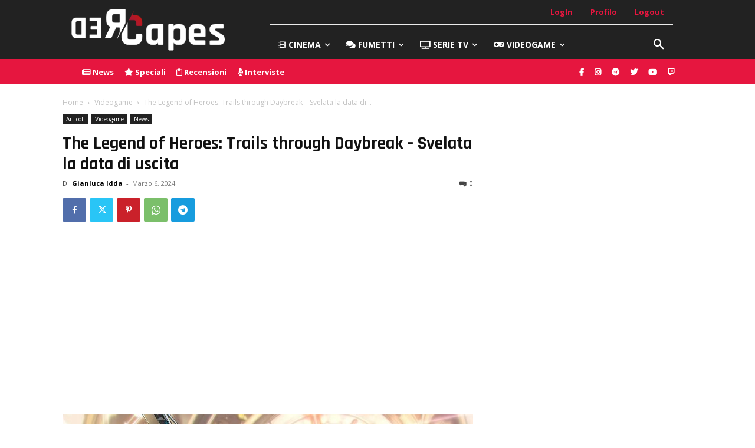

--- FILE ---
content_type: text/html; charset=UTF-8
request_url: https://redcapes.it/wp-admin/admin-ajax.php?td_theme_name=Newspaper&v=12.7.1
body_size: -203
content:
{"147472":27}

--- FILE ---
content_type: text/html; charset=utf-8
request_url: https://www.google.com/recaptcha/api2/aframe
body_size: 266
content:
<!DOCTYPE HTML><html><head><meta http-equiv="content-type" content="text/html; charset=UTF-8"></head><body><script nonce="qfWFTFgvLponIkecxOaMRQ">/** Anti-fraud and anti-abuse applications only. See google.com/recaptcha */ try{var clients={'sodar':'https://pagead2.googlesyndication.com/pagead/sodar?'};window.addEventListener("message",function(a){try{if(a.source===window.parent){var b=JSON.parse(a.data);var c=clients[b['id']];if(c){var d=document.createElement('img');d.src=c+b['params']+'&rc='+(localStorage.getItem("rc::a")?sessionStorage.getItem("rc::b"):"");window.document.body.appendChild(d);sessionStorage.setItem("rc::e",parseInt(sessionStorage.getItem("rc::e")||0)+1);localStorage.setItem("rc::h",'1768556579876');}}}catch(b){}});window.parent.postMessage("_grecaptcha_ready", "*");}catch(b){}</script></body></html>